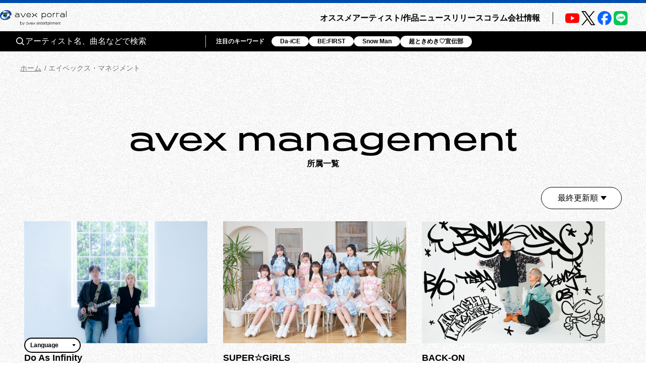

--- FILE ---
content_type: text/html; charset=utf-8
request_url: https://avexnet.jp/group/avex-management
body_size: 10169
content:
<!DOCTYPE html><html><head><meta charSet="utf-8"/><meta name="viewport" content="width=device-width"/><title>avex management所属一覧 | エイベックス・ポータル</title><meta name="description" content="avex managementの所属者一覧ページです。"/><meta property="og:title" content="avex management所属一覧 | エイベックス・ポータル"/><meta property="og:type" content="website"/><meta property="og:image" content="https://portal-media-org.avexnet.jp/wp-content/pickup/uploads/img_ogp.png"/><meta property="og:description" content="avex managementの所属者一覧ページです。"/><meta property="og:url" content="https://avexnet.jp/group/avex-management"/><meta property="og:site_name" content="エイベックス・ポータル"/><meta name="twitter:card" content="summary_large_image"/><meta name="twitter:site" content="https://avexnet.jp/group/avex-management"/><meta name="twitter:image" content="https://portal-media-org.avexnet.jp/wp-content/pickup/uploads/img_ogp.png"/><link rel="canonical" href="https://avexnet.jp/group/avex-management"/><meta name="next-head-count" content="14"/><link rel="stylesheet" href="/assets/css/common.css"/><link rel="stylesheet" href="/assets/css/global.css"/><link rel="stylesheet" href="/assets/css/splide-core.min.css"/><link rel="stylesheet" href="/assets/css/style.css"/><link rel="preconnect" href="https://use.typekit.net" crossorigin /><link rel="preload" href="/_next/static/css/78623f8db0367ab8.css" as="style"/><link rel="stylesheet" href="/_next/static/css/78623f8db0367ab8.css" data-n-g=""/><noscript data-n-css=""></noscript><script defer="" nomodule="" src="/_next/static/chunks/polyfills-78c92fac7aa8fdd8.js"></script><script src="/_next/static/chunks/webpack-31ca050b3c400998.js" defer=""></script><script src="/_next/static/chunks/framework-0995a3e8436ddc4f.js" defer=""></script><script src="/_next/static/chunks/main-eba8958e75e851ea.js" defer=""></script><script src="/_next/static/chunks/pages/_app-bc36f2d17be27bd9.js" defer=""></script><script src="/_next/static/chunks/843-983f32b1ce031d7a.js" defer=""></script><script src="/_next/static/chunks/8751-cfd1b68f599db0a6.js" defer=""></script><script src="/_next/static/chunks/5121-7931a98401cdfcf2.js" defer=""></script><script src="/_next/static/chunks/2546-b144ee5886c16041.js" defer=""></script><script src="/_next/static/chunks/4937-18e3c1014ceb7e1e.js" defer=""></script><script src="/_next/static/chunks/5863-4942f2e61aaa9f9c.js" defer=""></script><script src="/_next/static/chunks/pages/group/%5Baffiliation_cd%5D-721b5d05668dc37c.js" defer=""></script><script src="/_next/static/nzdTwbOFLovA2_HVvVmbp/_buildManifest.js" defer=""></script><script src="/_next/static/nzdTwbOFLovA2_HVvVmbp/_ssgManifest.js" defer=""></script><style data-href="https://use.typekit.net/nqi7hpj.css">@import url("https://p.typekit.net/p.css?s=1&k=nqi7hpj&ht=tk&f=1131.1135&a=137270821&app=typekit&e=css");@font-face{font-family:"presicav";src:url("https://use.typekit.net/af/6576c7/00000000000000007735981b/30/l?primer=7cdcb44be4a7db8877ffa5c0007b8dd865b3bbc383831fe2ea177f62257a9191&fvd=n4&v=3") format("woff2"),url("https://use.typekit.net/af/6576c7/00000000000000007735981b/30/d?primer=7cdcb44be4a7db8877ffa5c0007b8dd865b3bbc383831fe2ea177f62257a9191&fvd=n4&v=3") format("woff"),url("https://use.typekit.net/af/6576c7/00000000000000007735981b/30/a?primer=7cdcb44be4a7db8877ffa5c0007b8dd865b3bbc383831fe2ea177f62257a9191&fvd=n4&v=3") format("opentype");font-display:auto;font-style:normal;font-weight:400;font-stretch:normal}@font-face{font-family:"presicav";src:url("https://use.typekit.net/af/b41385/00000000000000007735982d/30/l?primer=7cdcb44be4a7db8877ffa5c0007b8dd865b3bbc383831fe2ea177f62257a9191&fvd=n7&v=3") format("woff2"),url("https://use.typekit.net/af/b41385/00000000000000007735982d/30/d?primer=7cdcb44be4a7db8877ffa5c0007b8dd865b3bbc383831fe2ea177f62257a9191&fvd=n7&v=3") format("woff"),url("https://use.typekit.net/af/b41385/00000000000000007735982d/30/a?primer=7cdcb44be4a7db8877ffa5c0007b8dd865b3bbc383831fe2ea177f62257a9191&fvd=n7&v=3") format("opentype");font-display:auto;font-style:normal;font-weight:700;font-stretch:normal}.tk-presicav{font-family:"presicav",sans-serif}</style></head><body><noscript><iframe src="https://www.googletagmanager.com/ns.html?id=GTM-N5T4VN" height="0" width="0" style="display:none;visibility:hidden"></iframe></noscript><div id="__next"><div class="wrap "><div class="skiptranslate goog-te-gadget" dir="ltr"><div id="google_translate_element" class="goog-te-combo-wrap" style="display:inline"><select class="goog-te-combo" aria-label="言語翻訳ウィジェット" style="background-color:#fff" name="google_translate"><option value="">Language</option><option value="en">英語</option><option value="ko">韓国語</option><option value="zh-CN">中国語（簡体）</option><option value="zh-TW">中国語（繁体）</option></select></div>  Powered by <span style="white-space:nowrap"><a class="goog-logo-link" href="https://translate.google.com/" target="_blank" rel="noopener noreferrer"><img src="https://www.gstatic.com/images/branding/googlelogo/1x/googlelogo_color_42x16dp.png" width="37px" height="14px" style="padding-right:3px" alt="Google 翻訳"/>翻訳</a></span></div><header class="header apheader"><h1 class="apheader__title"><a href="/"><img src="/assets/images/logos/logo.png" class="mainLogo" alt="avex portal" width="205" height="46"/></a></h1><div class="acdArea" style="right:15px"><a class="acdIcon__link "><i class="acdIcon__linkDrawer"></i></a></div><div class="headerNavWrap " style="max-height:calc(var(--vh, 1vh) * 100)"><nav class="headerSpSearch"><div class="headerSearchArea"><div class="headerSearchInput"><form class="headerSearchInput__form"><button type="submit" class="headerSearchInput__btn"><img src="/assets/img/common/icon_search.svg" alt="" class="headerSearchInput__btnImg"/></button><input type="text" placeholder="アーティスト名、曲名などで検索" class="headerSearchInput__input" name="searchwords" id="headerSearchKeyword" value=""/></form></div><div class="headerSearchKeyword"><div class="headerSearchKeyword__title">注目のキーワード</div><ul class="headerSearchKeywordList"></ul></div></div></nav><nav class="headerNav"><div class="headerMainNav"><ul class="mainNav"><li class="mainNav__list"><a class="mainNav__link" href="/pick-up">オススメ</a></li><li class="mainNav__list"><a class="mainNav__link" href="/contents">アーティスト/作品</a></li><li class="mainNav__list"><a class="mainNav__link" href="/news">ニュース</a></li><li class="mainNav__list"><a class="mainNav__link" href="/release">リリース</a></li><li class="mainNav__list"><a class="mainNav__link" href="/column">コラム</a></li><li class="mainNav__list"><a href="/corporate/" class="mainNav__link">会社情報</a></li></ul></div><div class="headerSubNav"><ul class="subNav subNav--header"><li class="subNav__list"><a class="subNav__link" href="/about">avex portalとは</a></li><li class="subNav__list"><a class="subNav__link" href="/service">サービス一覧</a></li><li class="subNav__list"><a class="subNav__link" href="/site-policy">サイトポリシー</a></li><li class="subNav__list"><a href="https://avex.com/jp/ja/public/privacy/" target="_blank" rel="noopener noreferrer" class="subNav__link subNav__link--blank">プライバシーポリシー</a></li><li class="subNav__list"><a rel="noopener" class="subNav__link" href="/userdata-external-transmission">利用者情報の外部送信</a></li><li class="subNav__list"><a href="https://avex.com/jp/ja/contact/" target="_blank" rel="noopener noreferrer" class="subNav__link subNav__link--blank">お問い合わせ</a></li></ul></div><div class="headerSns"><div class="snsListWrap sns--header"><ul class="snsList"><li class="snsList__list"><a href="https://www.youtube.com/user/avexnetwork" target="_blank" rel="noopener noreferrer" class="snsList__link"><img src="/assets/images/icons/icon_youtube.png" class="" alt="Youtube" width="28" height="28"/></a></li><li class="snsList__list"><a href="https://twitter.com/avex_portal" target="_blank" rel="noopener noreferrer" class="snsList__link"><img src="/assets/images/icons/icon_X.png" class="" alt="X" width="28" height="28"/></a></li><li class="snsList__list"><a href="https://www.facebook.com/avex.official/" target="_blank" rel="noopener noreferrer" class="snsList__link"><img src="/assets/images/icons/icon_facebook.png" class="" alt="Facebook" width="28" height="28"/></a></li><li class="snsList__list"><a href="https://page.line.me/avex?openQrModal=true" target="_blank" rel="noopener noreferrer" class="snsList__link"><img src="/assets/images/icons/icon_LINE.png" class="" alt="LINE" width="28" height="28"/></a></li></ul></div></div></nav></div><div class="headerNavBg "></div><nav class="headerSearchWrap"><div class="headerSearchArea"><div class="headerSearchInput"><form class="headerSearchInput__form"><button type="submit" class="headerSearchInput__btn"><img src="/assets/img/common/icon_search.svg" alt="" class="headerSearchInput__btnImg"/></button><input type="text" placeholder="アーティスト名、曲名などで検索" class="headerSearchInput__input" name="searchwords" id="headerSearchKeyword" value=""/></form></div><div class="headerSearchKeyword"><div class="headerSearchKeyword__title">注目のキーワード</div><ul class="headerSearchKeywordList"></ul></div></div></nav></header><style>@charset "UTF-8";
/**
 * modulesで使われる想定のcssはこちらに集約
 */
/**
 * Colors
 */
/*-----------------------------------------------------------------
 * mixin …各セクションやページで共通しているscssをまとめた要素            *
-----------------------------------------------------------------*/
/* ----------------------------------------------------------------
* 01. breakpoint / liquid
* 02. effect
* 03. button
----------------------------------------------------------------- */
/* ----------------------------------------------------------------
01. breakpoint / liquid
----------------------------------------------------------------- */
/* ----------------------------------------------------------------
02. effect
----------------------------------------------------------------- */
/* ----------------------------------------------------------------
03. button
----------------------------------------------------------------- */
/**
* primaryBtn
 */
/**
* secondaryBtn
* $type:normal(アイコンなし),right(右矢印),left(左矢印)
 */
/*-----------------------------------------------------------------
 * atoms : New                                  *
-----------------------------------------------------------------*/
.new {
  -ms-flex-align: center;
  -ms-flex-pack: center;
  -webkit-box-align: center;
  -webkit-box-pack: center;
  align-items: center;
  background-image: linear-gradient(103deg, #063e93 6%, #ac77f0 96%);
  color: #fff;
  display: -webkit-box;
  display: -ms-flexbox;
  display: flex;
  font-family: presicav, sans-serif;
  justify-content: center;
  line-height: 1;
}

@media screen and (min-width: 1024px) {
  .new {
    font-size: 12px;
    height: 16px;
    width: 44px;
  }
}

@media screen and (max-width: 1023px) {
  .new {
    font-size: 10px;
    height: 12px;
    width: 36px;
  }
}

@media screen and (max-width: 1023px) {
  .new.new--l {
    font-size: 12px;
    height: 16px;
    width: 44px;
  }
}

/*-----------------------------------------------------------------
 * molecules : KeywordSearch                                     *
-----------------------------------------------------------------*/
.keywordSearch {
  -ms-flex-align: center;
  -webkit-box-align: center;
  align-items: center;
  display: -webkit-box;
  display: -ms-flexbox;
  display: flex;
}

@media screen and (max-width: 1023px) {
  .errorSearchWrap .keywordSearch {
    max-width: 100%;
    width: 375px;
  }
}

.keywordSearch__title {
  font-weight: bold;
}

@media screen and (min-width: 1024px) {
  .keywordSearch__title {
    font-size: 18px;
    margin-right: 24px;
  }
}

@media screen and (max-width: 1023px) {
  .keywordSearch__title {
    font-size: 14px;
    width: 78px;
  }
}

@media screen and (min-width: 1024px) and (max-width: 1199px) {
  .keywordSearch__title {
    margin-right: 2.1vw;
  }
}

.keywordSearch__search {
  background-color: #eaeaea;
  border-bottom: 1px solid #000;
  position: relative;
}

@media screen and (min-width: 1024px) {
  .keywordSearch__search {
    width: 304px;
  }
}

@media screen and (max-width: 1023px) {
  .keywordSearch__search {
    width: calc(100% - 78px);
  }
}

@media screen and (min-width: 1024px) and (max-width: 1199px) {
  .keywordSearch__search {
    min-width: 180px;
    width: 27.63vw;
  }
}

.keywordSearch__input {
  background-color: #eaeaea;
  border: none;
  font-size: 14px;
  height: 43px;
  padding: 2px 35px 2px 12px;
  width: 100%;
}

.keywordSearch__btn {
  -ms-flex-align: center;
  -ms-flex-pack: center;
  -webkit-box-align: center;
  -webkit-box-pack: center;
  align-items: center;
  background-image: none;
  display: -webkit-box;
  display: -ms-flexbox;
  display: flex;
  justify-content: center;
  position: absolute;
}

@media screen and (min-width: 1024px) {
  .keywordSearch__btn {
    -webkit-transition: opacity 0.3s;
    background-color: #eaeaea;
    cursor: pointer;
    height: 43px;
    right: 6px;
    top: 0;
    transition: opacity 0.3s;
    width: 28px;
  }
}

@media screen and (max-width: 1023px) {
  .keywordSearch__btn {
    background-color: #000;
    border-radius: 50%;
    height: 28px;
    right: 8px;
    top: calc(50% - 14px);
    width: 28px;
  }
}

@media screen and (min-width: 1024px) {
  .keywordSearch__btn:hover {
    opacity: 0.5;
  }
}

/*-----------------------------------------------------------------
 * molecules : PageSubTitle                                      *
-----------------------------------------------------------------*/
.pageSubTitle {
  font-size: 28px;
  font-weight: bold;
  line-height: 1.39;
  padding-left: 20px;
  position: relative;
}

@media screen and (max-width: 1023px) {
  .pageSubTitle {
    font-size: 22px;
    line-height: 1.77;
    padding-left: 16px;
  }
}

.pageSubTitle::before {
  -webkit-transform: translate(-50%, -50%);
  background-color: #000;
  content: '';
  height: 32px;
  left: 0;
  position: absolute;
  top: 50%;
  transform: translate(-50%, -50%);
  width: 4px;
}

@media screen and (max-width: 1023px) {
  .pageSubTitle::before {
    height: 24px;
  }
}

/*-----------------------------------------------------------------
 * molecules : TagSearch                                         *
-----------------------------------------------------------------*/
@media screen and (min-width: 1024px) {
  .categorySearchBtn {
    -ms-flex-align: center;
    -ms-flex-pack: center;
    -ms-flex-wrap: wrap;
    -webkit-box-align: center;
    -webkit-box-pack: center;
    align-items: center;
    border-left: 1px solid #000;
    display: -webkit-box;
    display: -ms-flexbox;
    display: flex;
    flex-wrap: wrap;
    justify-content: center;
    row-gap: 13px;
    width: 50%;
  }
}

@media screen and (max-width: 1023px) {
  .categorySearchBtn {
    margin-top: 16px;
  }
}

@media screen and (max-width: 1023px) {
  .categorySearchBtn:not(:first-child) {
    margin-top: 20px;
  }
}

@media screen and (min-width: 1024px) {
  .keywordSearch {
    -ms-flex-pack: center;
    -webkit-box-pack: center;
    justify-content: center;
    width: 50%;
  }
}

.categorySearchBtn__title {
  -ms-flex-align: center;
  -webkit-box-align: center;
  align-items: center;
  cursor: pointer;
  display: -webkit-box;
  display: -ms-flexbox;
  display: flex;
  font-size: 18px;
}

@media screen and (max-width: 1023px) {
  .categorySearchBtn__title {
    -ms-flex-pack: center;
    -webkit-box-pack: center;
    border-bottom: 1px solid #000;
    font-size: 16px;
    justify-content: center;
    padding-bottom: 20px;
  }
}

.categorySearchWrap {
  border-radius: 20px;
  margin-top: 18px;
  position: relative;
  width: 100%;
}

@media screen and (min-width: 1024px) {
  .categorySearchWrap {
    background-color: #f2f2f2;
    padding: 26px 25px 24px;
  }
  .categorySearchWrap::before {
    border-color: transparent transparent #f2f2f2 transparent;
    border-style: solid;
    border-width: 0 16px 24px 16px;
    content: '';
    height: 0;
    position: absolute;
    right: calc(100% / 4);
    top: -23px;
    width: 0;
  }
}

.categorySearch__icon {
  border: 1px solid #000;
  border-radius: 50%;
  display: block;
  height: 20px;
  margin-left: 8px;
  position: relative;
  width: 20px;
}

.categorySearch__icon:before, .categorySearch__icon:after {
  -webkit-transition: all 0.3s;
  background-color: #000;
  content: '';
  display: block;
  position: absolute;
  transition: all 0.3s;
}

.categorySearch__icon:before {
  height: 10px;
  left: calc(50% - 1px);
  top: calc(50% - 5px);
  width: 2px;
}

.categorySearch__icon:after {
  height: 2px;
  left: calc(50% - 5px);
  top: calc(50% - 1px);
  width: 10px;
}

.categorySearchBtn__title.is-open .categorySearch__icon:before {
  -webkit-transform: rotate(90deg);
  transform: rotate(90deg);
}

.categorySearchBtn__title.is-open .categorySearch__icon:after {
  content: none;
}

@media screen and (min-width: 1024px) {
  .categorySearchListsWrap {
    -ms-flex-align: center;
    -webkit-box-align: center;
    align-items: center;
    border-bottom: 1px solid #cbcbcc;
    display: -webkit-box;
    display: -ms-flexbox;
    display: flex;
    margin-bottom: 18px;
    padding-bottom: 22px;
  }
}

@media screen and (max-width: 1023px) {
  .categorySearchListsWrap {
    margin-bottom: 24px;
  }
}

.categorySearchWrap__title {
  font-weight: bold;
}

@media screen and (min-width: 1024px) {
  .categorySearchWrap__title {
    font-size: 18px;
    margin-right: 10px;
  }
}

@media screen and (max-width: 1023px) {
  .categorySearchWrap__title {
    margin-bottom: 16px;
  }
}

.categorySearchArea {
  display: -webkit-box;
  display: -ms-flexbox;
  display: flex;
  gap: 0 8px;
}

.categorySearchArea__listLink {
  -webkit-transition: all 0.3s;
  border-radius: 17px;
  cursor: pointer;
  font-weight: bold;
  padding: 2px 15px;
  transition: all 0.3s;
}

@media screen and (min-width: 1024px) {
  .categorySearchArea__listLink {
    background-color: #fff;
    border: 1px solid #000;
    font-size: 18px;
  }
}

@media screen and (max-width: 1023px) {
  .categorySearchArea__listLink {
    background-color: #eaeaea;
  }
}

.categorySearchArea__listLink:hover {
  background-color: #000;
  color: #fff;
}

.categorySearchArea__listLink.is-active {
  background-color: #000;
  color: #fff;
}

.initialListsWrap__title {
  font-weight: bold;
}

@media screen and (min-width: 1024px) {
  .initialListsWrap__title {
    font-size: 18px;
    margin-bottom: 18px;
  }
}

@media screen and (max-width: 1023px) {
  .initialListsWrap__title {
    margin-bottom: 13px;
  }
}

@media screen and (min-width: 1024px) {
  .initialListsTabWrap {
    border-bottom: 1px solid #cbcbcc;
  }
}

.initialListsTab {
  border-bottom: 2px solid #000;
  display: -webkit-box;
  display: -ms-flexbox;
  display: flex;
}

@media screen and (min-width: 1024px) {
  .initialListsTab {
    padding-left: 46px;
    padding-right: 46px;
  }
}

@media screen and (min-width: 1024px) and (max-width: null) {
  .initialListsTab {
    padding-left: 48px;
    padding-right: 48px;
  }
}

@media screen and (max-width: 1023px) {
  .initialListsTab {
    padding-left: 16px;
    padding-right: 16px;
  }
}

@media screen and (min-width: 1024px) {
  .initialListsTab {
    -ms-flex-pack: center;
    -webkit-box-pack: center;
    justify-content: center;
  }
}

.initialListsTab__list {
  text-align: center;
  width: 50%;
}

@media screen and (min-width: 1024px) {
  .initialListsTab__list {
    background-color: #fff;
  }
}

@media screen and (max-width: 1023px) {
  .initialListsTab__list {
    background-color: #eaeaea;
  }
}

.initialListsTab__list:first-child,
.initialListsTab__list:first-child .initialListsTab__current {
  border-radius: 8px 0 0 0;
}

.initialListsTab__list:last-child,
.initialListsTab__list:last-child .initialListsTab__current {
  border-radius: 0 8px 0 0;
}

.initialListsTab__list:not(:first-child) {
  border-left: 1px solid #cbcbcc;
}

.initialListsTab__current {
  display: block;
  font-size: 16px;
  font-weight: bold;
  padding-bottom: 7px;
  padding-top: 7px;
  position: relative;
}

@media screen and (max-width: 1023px) {
  .initialListsTab__current {
    font-size: 14px;
    line-height: 1;
    padding: 9px 15px;
    white-space: nowrap;
  }
}

.initialListsTab__list .initialListsTab__current {
  background-color: #000;
  color: #fff;
}

.initialListsTab__current::before {
  -webkit-transform: translate(-50%, -50%);
  border-left: 8px solid transparent;
  border-right: 8px solid transparent;
  border-top: 10px solid #000;
  bottom: -16px;
  content: '';
  left: 50%;
  position: absolute;
  right: 50%;
  transform: translate(-50%, -50%);
}

@media screen and (max-width: 1023px) {
  .initialListsTab__current::before {
    border-left: 6px solid transparent;
    border-right: 6px solid transparent;
    border-top: 8px solid #000;
    bottom: -14px;
  }
}

.initialListsTab__link {
  -webkit-transition: all 0.3s;
  color: #000;
  cursor: pointer;
  display: block;
  font-size: 16px;
  font-weight: bold;
  padding-bottom: 7px;
  padding-top: 7px;
  transition: all 0.3s;
}

@media screen and (max-width: 1023px) {
  .initialListsTab__link {
    font-size: 14px;
    line-height: 1;
    padding: 9px 15px;
    white-space: nowrap;
  }
}

.initialListsTab__link:hover {
  color: #3c51b2;
  font-weight: bold;
}

.initialListsTab__link:active {
  color: #3c51b2;
  font-weight: bold;
}

@media screen and (min-width: 1024px) {
  .initialLists {
    padding: 23px 9px 20px;
  }
}

@media screen and (min-width: 1024px) and (max-width: 1199px) {
  .initialLists {
    gap: 8px 0;
  }
}

@media screen and (max-width: 1023px) {
  .initialLists {
    background-color: #f2f2f2;
    gap: 8px 0;
    padding: 12px 16px;
  }
}

.initialLists--kana {
  -ms-flex-pack: justify;
  -ms-flex-wrap: wrap;
  -webkit-box-pack: justify;
  display: -webkit-box;
  display: -ms-flexbox;
  display: flex;
  flex-wrap: wrap;
  justify-content: space-between;
}

@media screen and (min-width: 767px) and (max-width: 1023px) {
  .initialLists--kana {
    -ms-flex-pack: center;
    -webkit-box-pack: center;
    gap: 0 8px;
    justify-content: center;
  }
}

.initialLists--kana .initialLists__kana1,
.initialLists--kana .initialLists__kana2 {
  -ms-flex-wrap: wrap;
  display: -webkit-box;
  display: -ms-flexbox;
  display: flex;
  flex-wrap: wrap;
  gap: 8px 4px;
}

@media screen and (min-width: 1024px) {
  .initialLists--kana .initialLists__kana1,
  .initialLists--kana .initialLists__kana2 {
    width: calc((100% - 24px) / 2);
  }
}

@media screen and (min-width: 1024px) and (max-width: 1199px) {
  .initialLists--kana .initialLists__kana1,
  .initialLists--kana .initialLists__kana2 {
    width: 100%;
  }
}

@media screen and (max-width: 1023px) {
  .initialLists--kana .initialLists__kana1,
  .initialLists--kana .initialLists__kana2 {
    width: 100%;
  }
}

@media screen and (min-width: 767px) and (max-width: 1023px) {
  .initialLists--kana .initialLists__kana1,
  .initialLists--kana .initialLists__kana2 {
    width: calc((100% - 24px) / 2);
  }
}

.initialLists--kana .initialList {
  width: calc((100% - 16px) / 5);
}

.initialLists--kana .initialList.space-white {
  background-color: transparent;
}

@media screen and (min-width: 767px) and (max-width: 1023px) {
  .initialLists--alphanumeric {
    gap: 0 8px;
  }
}

.initialLists--alphanumeric .initialLists__alphanumeric1,
.initialLists--alphanumeric .initialLists__alphanumeric2 {
  -ms-flex-wrap: wrap;
  display: -webkit-box;
  display: -ms-flexbox;
  display: flex;
  flex-wrap: wrap;
  gap: 8px 4px;
  width: 100%;
}

.initialLists--alphanumeric .initialLists__alphanumeric1 {
  margin-bottom: 20px;
}

@media screen and (min-width: 1024px) {
  .initialLists--alphanumeric .initialList {
    width: calc((100% - 36px) / 10);
  }
}

@media screen and (min-width: 1024px) and (max-width: 1199px) {
  .initialLists--alphanumeric .initialList {
    width: calc(((100% - 24px) / 7));
  }
}

@media screen and (max-width: 1023px) {
  .initialLists--alphanumeric .initialList {
    width: calc((100% - 16px) / 5);
  }
}

@media screen and (min-width: 767px) and (max-width: 1023px) {
  .initialLists--alphanumeric .initialList {
    width: calc((100% - 36px) / 10);
  }
}

.initialList {
  -ms-flex-align: center;
  -ms-flex-pack: center;
  -webkit-box-align: center;
  -webkit-box-pack: center;
  -webkit-transition: all 0.3s;
  align-items: center;
  background-color: #fff;
  border-radius: 4px;
  cursor: pointer;
  display: -webkit-box;
  display: -ms-flexbox;
  display: flex;
  font-size: 18px;
  font-weight: bold;
  height: 44px;
  justify-content: center;
  transition: all 0.3s;
}

@media screen and (max-width: 1023px) {
  .initialList {
    font-size: 16px;
    height: 38px;
  }
}

.initialList:hover {
  background-color: #000;
  color: #fff;
}

.initialList.is-active {
  background-color: #000;
  color: #fff;
}

.initialListsWrap__clearBtnWrap {
  -ms-flex-pack: center;
  -webkit-box-pack: center;
  display: -webkit-box;
  display: -ms-flexbox;
  display: flex;
  justify-content: center;
  margin: 20px auto 0;
}

.initialListsWrap__clearBtn {
  -ms-flex-align: center;
  -ms-flex-pack: center;
  -webkit-box-align: center;
  -webkit-box-pack: center;
  -webkit-transition: all 0.3s;
  align-items: center;
  border: solid 1px #000;
  border-radius: 22px;
  color: #000;
  display: -webkit-box;
  display: -ms-flexbox;
  display: flex;
  font-size: 16px;
  font-weight: bold;
  height: 44px;
  justify-content: center;
  padding: 0 40px;
  padding-left: 40px;
  padding-right: 40px;
  position: relative;
  text-align: center;
  transition: all 0.3s;
  vertical-align: bottom;
}

@media screen and (min-width: 1024px) {
  .initialListsWrap__clearBtn:hover {
    background-color: #000;
    color: #fff;
    cursor: pointer;
  }
}

@media screen and (max-width: 1023px) {
  .initialListsWrap__clearBtn:active {
    background-color: #000;
    color: #fff;
  }
}

@media screen and (max-width: 1023px) {
  .initialListsWrap__clearBtn {
    padding: 0 32px;
  }
}

/*-----------------------------------------------------------------
 * organisms : ColumnList                                        *
-----------------------------------------------------------------*/
.columnLists {
  -ms-flex-align: start;
  -ms-flex-wrap: wrap;
  -webkit-box-align: start;
  align-items: flex-start;
  display: -webkit-box;
  display: -ms-flexbox;
  display: flex;
  flex-wrap: wrap;
  gap: 0 32px;
}

.columnList {
  border-bottom: 1px solid #000;
}

@media screen and (min-width: 1024px) {
  .columnList {
    padding: 20px 0 16px;
    width: calc((100% - 64px) / 3);
  }
}

@media screen and (max-width: 1023px) {
  .columnList {
    padding: 10px 0;
    width: calc((100% - 32px) / 2);
  }
}

@media screen and (min-width: 1024px) and (max-width: 1199px) {
  .columnList {
    width: calc((100% - 32px) / 2);
  }
}

.columnList.columnList--first {
  width: 100%;
}

@media screen and (min-width: 1024px) {
  .columnList.columnList--first {
    -ms-flex-align: center;
    -ms-flex-pack: justify;
    -webkit-box-align: center;
    -webkit-box-pack: justify;
    align-items: center;
    display: -webkit-box;
    display: -ms-flexbox;
    display: flex;
    justify-content: space-between;
    padding: 0 0 32px;
  }
}

@media screen and (min-width: 1024px) and (max-width: 1199px) {
  .columnList.columnList--first {
    display: block;
  }
}

@media screen and (max-width: 1023px) {
  .columnList.columnList--first {
    padding-top: 12px;
  }
}

@media screen and (min-width: 767px) and (max-width: 1023px) {
  .columnList.columnList--first {
    -ms-flex-align: center;
    -ms-flex-pack: justify;
    -webkit-box-align: center;
    -webkit-box-pack: justify;
    align-items: center;
    display: -webkit-box;
    display: -ms-flexbox;
    display: flex;
    justify-content: space-between;
    padding: 0 0 10px;
  }
}

.columnList a {
  color: inherit;
}

@media screen and (min-width: 1024px) {
  .columnList a:hover {
    color: #3c51b2;
    font-weight: bold;
  }
}

@media screen and (max-width: 1023px) {
  .columnList a:active {
    color: #3c51b2;
    font-weight: bold;
  }
}

.columnList__date {
  -ms-flex-align: center;
  -webkit-box-align: center;
  align-items: center;
  display: -webkit-box;
  display: -ms-flexbox;
  display: flex;
  gap: 10px;
}

@media screen and (min-width: 1024px) {
  .columnList__date {
    margin-bottom: 12px;
  }
}

@media screen and (max-width: 1023px) {
  .columnList__date {
    margin-bottom: 10px;
  }
}

@media screen and (min-width: 1024px) {
  .columnList.columnList--first .columnList__date {
    margin-bottom: 10px;
  }
}

@media screen and (max-width: 1023px) {
  .columnList.columnList--first .columnList__date {
    margin-bottom: 8px;
  }
}

@media screen and (min-width: 1024px) {
  .columnList__date.columnList__date--column {
    display: none;
  }
}

@media screen and (min-width: 767px) and (max-width: 1023px) {
  .columnList__date.columnList__date--column {
    display: none;
  }
}

@media screen and (max-width: 1023px) {
  .columnList__date.columnList__date--flex {
    display: none;
  }
}

@media screen and (min-width: 767px) and (max-width: 1023px) {
  .columnList__date.columnList__date--flex {
    display: block;
  }
}

.columnList__date__time {
  color: #707070;
  font-family: presicav, sans-serif;
}

@media screen and (min-width: 1024px) {
  .columnList__date__time {
    font-size: 12px;
  }
}

@media screen and (max-width: 1023px) {
  .columnList__date__time {
    font-size: 10px;
  }
}

.columnList__imgLink {
  display: block;
}

@media screen and (min-width: 1024px) {
  .columnList__imgLink {
    margin-bottom: 8px;
  }
}

@media screen and (max-width: 1023px) {
  .columnList__imgLink {
    margin-bottom: 10px;
  }
}

@media screen and (max-width: 1023px) {
  .columnList__imgLink:active .columnList__img {
    -webkit-transform: scale(1.05);
    transform: scale(1.05);
  }
}

@media screen and (min-width: 1024px) {
  .columnList__imgLink:hover {
    cursor: pointer;
  }
  .columnList__imgLink:hover .columnList__img {
    -webkit-transform: scale(1.05);
    transform: scale(1.05);
  }
}

@media screen and (min-width: 1024px) {
  .columnList.columnList--first .columnList__imgLink {
    margin-bottom: 0;
    width: 488px;
  }
}

@media screen and (min-width: 1024px) and (max-width: 1199px) {
  .columnList.columnList--first .columnList__imgLink {
    margin: 0 auto 16px;
  }
}

@media screen and (max-width: 1023px) {
  .columnList.columnList--first .columnList__imgLink {
    margin-left: auto;
    margin-right: auto;
    width: 276px;
  }
}

@media screen and (min-width: 767px) and (max-width: 1023px) {
  .columnList.columnList--first .columnList__imgLink {
    margin-left: 0;
    margin-right: 12px;
    max-width: 488px;
    width: 47.7vw;
  }
}

.columnList__imgWrap {
  overflow: hidden;
}

.columnList__img {
  -o-object-fit: contain;
  -webkit-transition: -webkit-transform 0.3s;
  height: auto;
  object-fit: contain;
  transition: -webkit-transform 0.3s;
  transition: transform 0.3s;
  transition: transform 0.3s, -webkit-transform 0.3s;
  width: 100%;
}

@media screen and (min-width: 1024px) {
  .columnList__img {
    max-height: calc((100vw - 512px) / 3 * 0.6649);
  }
}

@media screen and (min-width: 1024px) and (max-width: 1199px) {
  .columnList__img {
    max-height: calc((100vw - 512px) / 2 * 0.6649);
  }
}

@media screen and (max-width: 1023px) {
  .columnList__img {
    max-height: calc((100vw - 64px) / 2 * 0.6649);
  }
}

.columnList.columnList--first .columnList__img {
  max-height: 325px;
}

@media screen and (min-width: 1024px) {
  .columnList__data {
    width: calc(100% - 488px - 40px);
  }
}

@media screen and (min-width: 1024px) and (max-width: 1199px) {
  .columnList__data {
    width: 100%;
  }
}

@media screen and (min-width: 767px) and (max-width: 1023px) {
  .columnList__data {
    -ms-flex: 1 1 100px;
    -webkit-box-flex: 1;
    flex: 1 1 100px;
  }
}

.columnList__title {
  -webkit-box-orient: vertical;
  -webkit-line-clamp: 3;
  display: -webkit-box;
  font-weight: bold;
  overflow: hidden;
  word-break: break-all;
}

@media screen and (min-width: 1024px) {
  .columnList__title {
    font-size: 18px;
  }
  .columnList.columnList--first .columnList__title {
    font-size: 22px;
  }
}

@media screen and (max-width: 1023px) {
  .columnList__title {
    font-size: 12px;
  }
}

.columnList__artist {
  -webkit-box-orient: vertical;
  -webkit-line-clamp: 2;
  display: -webkit-box;
  overflow: hidden;
  word-break: break-all;
}

@media screen and (min-width: 1024px) {
  .columnList__artist {
    font-size: 16px;
    margin-top: 5px;
  }
  .columnList.columnList--first .columnList__artist {
    margin-top: 10px;
  }
}

@media screen and (max-width: 1023px) {
  .columnList__artist {
    font-size: 12px;
    margin-top: 4px;
  }
}

.columnList__tags {
  -ms-flex-wrap: wrap;
  display: -webkit-box;
  display: -ms-flexbox;
  display: flex;
  flex-wrap: wrap;
}

@media screen and (min-width: 1024px) {
  .columnList__tags {
    gap: 10px 12px;
    margin-top: 10px;
  }
  .columnList.columnList--first .columnList__tags {
    margin-top: 12px;
  }
}

@media screen and (max-width: 1023px) {
  .columnList__tags {
    gap: 6px 12px;
    margin-top: 6px;
  }
}

.columnList__tag {
  color: #707070;
  line-height: 1.5;
  word-break: break-all;
}

@media screen and (min-width: 1024px) {
  .columnList__tag {
    font-size: 12px;
  }
}

@media screen and (max-width: 1023px) {
  .columnList__tag {
    font-size: 10px;
  }
}

/*-----------------------------------------------------------------
 * organisms : ColumnPostSearch                                  *
-----------------------------------------------------------------*/
@media screen and (min-width: 1024px) {
  .postSearchWrap {
    -ms-flex-pack: center;
    -ms-flex-wrap: wrap;
    -webkit-box-pack: center;
    border-bottom: 1px solid #000;
    border-top: 1px solid #000;
    display: -webkit-box;
    display: -ms-flexbox;
    display: flex;
    flex-wrap: wrap;
    justify-content: center;
    margin: 0 auto 48px;
    max-width: 1270px;
    padding: 20px 0;
    width: calc(100vw - 96px);
  }
}

@media screen and (max-width: 1023px) {
  .postSearchWrap {
    margin: 0 auto 16px;
    max-width: 880px;
    width: calc(100vw - 32px);
  }
}

.tagSearchWrap {
  display: -webkit-box;
  display: -ms-flexbox;
  display: flex;
}

@media screen and (min-width: 1024px) {
  .tagSearchWrap {
    -ms-flex-align: center;
    -webkit-box-align: center;
    align-items: center;
    border-left: 1px solid #000;
    margin-left: 48px;
    padding-left: 48px;
    width: calc(100% - 418px - 48px);
  }
}

@media screen and (max-width: 1023px) {
  .tagSearchWrap {
    margin-top: 24px;
  }
}

@media screen and (min-width: 1024px) and (max-width: 1199px) {
  .tagSearchWrap {
    -ms-flex: 1 1 200px;
    -webkit-box-flex: 1;
    flex: 1 1 200px;
    margin-left: 3.75vw;
    padding-left: 3.75vw;
  }
}

.tagSearchTtl {
  font-weight: bold;
}

@media screen and (min-width: 1024px) {
  .tagSearchTtl {
    -ms-flex-negative: 0;
    flex-shrink: 0;
    font-size: 18px;
    margin-right: 26px;
  }
}

@media screen and (max-width: 1023px) {
  .tagSearchTtl {
    -ms-flex-negative: 0;
    flex-shrink: 0;
    font-size: 14px;
    width: 78px;
  }
}

@media screen and (min-width: 1024px) {
  .allTagSearch {
    padding-top: 16px;
    position: relative;
    width: 100%;
  }
  .allTagSearch:before {
    border-color: transparent transparent #f2f2f2 transparent;
    border-style: solid;
    border-width: 0 16px 24px 16px;
    content: '';
    display: block;
    height: 0;
    position: absolute;
    right: 20px;
    top: -2px;
    width: 0;
  }
}

@media screen and (max-width: 1023px) {
  .allTagSearch {
    margin-left: 78px;
    margin-top: 5px;
  }
}

.tagSearch {
  -ms-flex-wrap: wrap;
  display: -webkit-box;
  display: -ms-flexbox;
  display: flex;
  flex-wrap: wrap;
}

@media screen and (min-width: 1024px) {
  .tagSearch {
    -ms-flex: 1 1 200px;
    -webkit-box-flex: 1;
    flex: 1 1 200px;
    gap: 6px 20px;
  }
}

@media screen and (max-width: 1023px) {
  .tagSearch {
    gap: 5px 16px;
  }
}

@media screen and (min-width: 1024px) {
  .tagSearch.tagSearch--all {
    background-color: #f2f2f2;
    border-radius: 20px;
    padding: 22px 24px;
  }
}

.tagSearch:not(.tagSearch--all) {
  overflow: hidden;
}

.tagSearch__tag {
  -ms-flex-negative: 0;
  flex-shrink: 0;
}

.tagSearch__link {
  color: #707070;
  line-height: 1.5;
}

@media screen and (min-width: 1024px) {
  .tagSearch__link:hover {
    color: #3c51b2;
    font-weight: bold;
  }
}

@media screen and (max-width: 1023px) {
  .tagSearch__link:active {
    color: #3c51b2;
    font-weight: bold;
  }
}

@media screen and (min-width: 1024px) {
  .tagSearchMore {
    -ms-flex-align: center;
    -ms-flex-pack: end;
    -webkit-box-align: center;
    -webkit-box-pack: end;
    align-items: center;
    cursor: pointer;
    display: -webkit-box;
    display: -ms-flexbox;
    display: flex;
    justify-content: flex-end;
    margin-left: 15px;
    width: 100px;
  }
}

@media screen and (max-width: 1023px) {
  .tagSearchMore {
    margin-left: 12px;
  }
}

@media screen and (min-width: 1024px) and (max-width: 1199px) {
  .tagSearchMore {
    -ms-flex-negative: 0;
    flex-shrink: 0;
    margin-left: 1.3vw;
  }
}

@media screen and (max-width: 1023px) {
  .tagSearchMore.is-open {
    opacity: 0;
    pointer-events: none;
  }
}

.tagSearchMore__text {
  font-weight: bold;
}

@media screen and (max-width: 1023px) {
  .tagSearchMore__text {
    display: none;
  }
}

.tagSearchMore__icon {
  border: 1px solid #000;
  border-radius: 50%;
  display: block;
  height: 20px;
  margin-left: 8px;
  position: relative;
  width: 20px;
}

.tagSearchMore__icon:before, .tagSearchMore__icon:after {
  background-color: #000;
  content: '';
  display: block;
  position: absolute;
}

.tagSearchMore__icon:before {
  height: 10px;
  left: calc(50% - 1px);
  top: calc(50% - 5px);
  width: 2px;
}

.tagSearchMore__icon:after {
  height: 2px;
  left: calc(50% - 5px);
  top: calc(50% - 1px);
  width: 10px;
}

.tagSearchMore.is-open .tagSearchMore__icon:before {
  -webkit-transform: rotate(90deg);
  transform: rotate(90deg);
}

.allTagSearch__close {
  -ms-flex-align: center;
  -ms-flex-pack: end;
  -webkit-box-align: center;
  -webkit-box-pack: end;
  align-items: center;
  display: -webkit-box;
  display: -ms-flexbox;
  display: flex;
  justify-content: flex-end;
  margin-top: 10px;
}

.allTagSearch__close__text {
  font-weight: bold;
}

.allTagSearch__close__icon {
  border: 1px solid #000;
  border-radius: 50%;
  display: block;
  height: 20px;
  margin-left: 8px;
  position: relative;
  width: 20px;
}

.allTagSearch__close__icon:before {
  background-color: #000;
  content: '';
  display: block;
  height: 2px;
  left: calc(50% - 5px);
  position: absolute;
  top: calc(50% - 1px);
  width: 10px;
}

/*-----------------------------------------------------------------
 * organisms : ColumnRanking                                      *
-----------------------------------------------------------------*/
.columnRankBox {
  background-color: #eaeaea;
}

@media screen and (min-width: 1024px) {
  .columnRankBox {
    border: 1px solid #000;
    border-radius: 20px;
    padding: 32px 32px 4px;
  }
}

@media screen and (max-width: 1023px) {
  .columnRankBox {
    border-bottom: 4px solid #000;
    border-top: 4px solid #000;
    padding: 12px 16px 4px;
  }
}

@media screen and (min-width: 1024px) {
  .columnRankTtl {
    margin-bottom: 19px;
  }
}

@media screen and (max-width: 1023px) {
  .columnRankTtl {
    margin-bottom: 16px;
  }
}

.columnRankTtl__en {
  font-family: presicav, sans-serif;
  font-size: 24px;
}

.columnRankTtl__ja {
  font-size: 12px;
}

.columnRank {
  border-top: 1px solid #000;
  counter-increment: rank;
}

@media screen and (min-width: 1024px) {
  .columnRank {
    padding-bottom: 30px;
    padding-top: 6px;
  }
}

@media screen and (max-width: 1023px) {
  .columnRank {
    padding-bottom: 14px;
    padding-top: 11px;
  }
  .columnRank:nth-child(1n+2) {
    -ms-flex-pack: justify;
    -ms-flex-wrap: wrap;
    -webkit-box-pack: justify;
    display: -webkit-box;
    display: -ms-flexbox;
    display: flex;
    flex-wrap: wrap;
    justify-content: space-between;
  }
}

@media screen and (min-width: 767px) and (max-width: 1023px) {
  .columnRank:first-child {
    -ms-flex-pack: justify;
    -ms-flex-wrap: wrap;
    -webkit-box-pack: justify;
    display: -webkit-box;
    display: -ms-flexbox;
    display: flex;
    flex-wrap: wrap;
    justify-content: space-between;
  }
}

.columnRank:before {
  content: "No." counter(rank);
  display: block;
  font-family: presicav, sans-serif;
  margin-bottom: 8px;
}

@media screen and (min-width: 1024px) {
  .columnRank:before {
    font-size: 16px;
  }
}

@media screen and (max-width: 1023px) {
  .columnRank:before {
    font-size: 18px;
    width: 100%;
  }
}

@media screen and (min-width: 1024px) {
  .columnRank a:hover {
    color: #3c51b2;
    font-weight: bold;
  }
}

@media screen and (max-width: 1023px) {
  .columnRank a:active {
    color: #3c51b2;
    font-weight: bold;
  }
}

.columnRank__imgLink {
  display: block;
}

@media screen and (min-width: 1024px) {
  .columnRank__imgLink {
    margin-bottom: 12px;
  }
}

@media screen and (max-width: 1023px) {
  .columnRank__imgLink {
    margin-right: 16px;
    max-width: 240px;
    width: 45.48%;
  }
  .columnRank:nth-child(1) .columnRank__imgLink {
    margin: 0 auto 8px;
    width: 276px;
  }
}

@media screen and (min-width: 767px) and (max-width: 1023px) {
  .columnRank:nth-child(1) .columnRank__imgLink {
    margin: 0 16px 0 0;
    width: 45.48%;
  }
}

@media screen and (max-width: 1023px) {
  .columnRank__imgLink:active .columnRank__img {
    -webkit-transform: scale(1.05);
    transform: scale(1.05);
  }
}

@media screen and (min-width: 1024px) {
  .columnRank__imgLink:hover {
    cursor: pointer;
  }
  .columnRank__imgLink:hover .columnRank__img {
    -webkit-transform: scale(1.05);
    transform: scale(1.05);
  }
}

.columnRank__imgWrap {
  overflow: hidden;
}

.columnRank__img {
  -o-object-fit: contain;
  -webkit-transition: -webkit-transform 0.3s;
  height: auto;
  object-fit: contain;
  transition: -webkit-transform 0.3s;
  transition: transform 0.3s;
  transition: transform 0.3s, -webkit-transform 0.3s;
  width: 100%;
}

@media screen and (max-width: 1023px) {
  .columnRank__img {
    max-height: 184px;
  }
}

@media screen and (max-width: 1023px) {
  .columnRank__data {
    -ms-flex: 1 1 100px;
    -webkit-box-flex: 1;
    flex: 1 1 100px;
  }
}

.columnRank__title {
  -webkit-box-orient: vertical;
  -webkit-line-clamp: 3;
  display: -webkit-box;
  font-weight: bold;
  overflow: hidden;
  word-break: break-all;
}

@media screen and (min-width: 1024px) {
  .columnRank__title {
    font-size: 18px;
  }
}

@media screen and (max-width: 1023px) {
  .columnRank__title {
    font-size: 12px;
  }
}

.columnRank__artist {
  -webkit-box-orient: vertical;
  -webkit-line-clamp: 2;
  display: -webkit-box;
  overflow: hidden;
  word-break: break-all;
}

@media screen and (min-width: 1024px) {
  .columnRank__artist {
    font-size: 18px;
    margin-top: 4px;
  }
}

@media screen and (max-width: 1023px) {
  .columnRank__artist {
    font-size: 12px;
    margin-top: 4px;
  }
}

/*-----------------------------------------------------------------
 * pages : アーティスト/作品一覧のpage要素用css                       *
-----------------------------------------------------------------*/
.postSearchWrap {
  margin-bottom: 24px;
}

@media screen and (max-width: 1023px) {
  .postSearchWrap {
    margin-bottom: 18px;
  }
}

@media screen and (min-width: 1024px) {
  .artistListWrap {
    -ms-flex-wrap: wrap;
    display: -webkit-box;
    display: -ms-flexbox;
    display: flex;
    flex-wrap: wrap;
    margin: 0 auto 120px;
    max-width: 1270px;
    width: calc(100vw - 96px);
  }
}

@media screen and (max-width: 1023px) {
  .artistListWrap {
    margin: 0 auto 112px;
    max-width: 880px;
    width: calc(100vw - 32px);
  }
}

.artistListSort {
  position: relative;
  width: -webkit-fit-content;
  width: -moz-fit-content;
  width: fit-content;
}

@media screen and (min-width: 1024px) {
  .artistListSort {
    margin-left: auto;
  }
}

@media screen and (max-width: 1023px) {
  .artistListSort {
    margin: 0 auto 8px;
  }
}

.artistListSort::before {
  -webkit-transform: translateY(-50%);
  border-color: #000 transparent transparent transparent;
  border-style: solid;
  border-width: 8px 6px 0 6px;
  content: '';
  height: 8px;
  position: absolute;
  right: 30px;
  top: 50%;
  transform: translateY(-50%);
  width: 12px;
}

.artistListSort__selects {
  /* ベンダープレフィックス(Google Chrome、Safari用) */
  -moz-appearance: none;
  -webkit-appearance: none;
  -webkit-box-sizing: border-box;
  /* ベンダープレフィックス(Firefox用) */
  appearance: none;
  /* 標準のスタイルを無効にする */
  background-color: #fff;
  border: 1px solid #000;
  border-radius: 22px;
  box-sizing: border-box;
  color: #000;
  font-size: 16px;
  height: 44px;
  padding-left: 32px;
  width: 160px;
}

.artistLists {
  -ms-flex-align: start;
  -ms-flex-wrap: wrap;
  -webkit-box-align: start;
  align-items: flex-start;
  display: -webkit-box;
  display: -ms-flexbox;
  display: flex;
  flex-wrap: wrap;
  gap: 0 48px;
}

@media screen and (max-width: 1023px) {
  .artistLists {
    gap: 0 32px;
  }
}

.artistList {
  border-bottom: 1px solid #000;
}

@media screen and (min-width: 1024px) {
  .artistList {
    padding: 24px 0 16px;
    width: calc((100% - 96px) / 3);
  }
}

@media screen and (max-width: 1023px) {
  .artistList {
    padding: 12px 0 9px;
    width: calc((100% - 32px) / 2);
  }
}

@media screen and (min-width: 1024px) {
  .artistList__link:hover .artistList__img {
    -webkit-transform: scale(1.05);
    transform: scale(1.05);
  }
  .artistList__link:hover .artistList__name {
    color: #3c51b2;
  }
}

@media screen and (max-width: 1023px) {
  .artistList__link:active .artistList__img {
    -webkit-transform: scale(1.05);
    transform: scale(1.05);
  }
  .artistList__link:active .artistList__artist {
    color: #3c51b2;
  }
}

.artistList__name {
  font-weight: bold;
  line-height: 1.5;
  margin-top: 9px;
  overflow-wrap: break-word;
}

@media screen and (min-width: 1024px) {
  .artistList__name {
    font-size: 18px;
    margin-top: 16px;
  }
}

.artistList__imgWrap {
  overflow: hidden;
}

.artistList__img {
  -o-object-fit: contain;
  -webkit-transition: -webkit-transform 0.3s;
  height: auto;
  object-fit: contain;
  transition: -webkit-transform 0.3s;
  transition: transform 0.3s;
  transition: transform 0.3s, -webkit-transform 0.3s;
  width: 100%;
}

@media screen and (min-width: 1024px) {
  .artistList__img {
    max-height: 391.33333px;
  }
}

@media screen and (min-width: 1024px) and (max-width: 1366px) {
  .artistList__img {
    max-height: calc((100vw - 96px - 96px) / 3);
  }
}

@media screen and (max-width: 1023px) {
  .artistList__img {
    max-height: calc((100vw - 96px) / 2);
  }
}

.artistListsWrap__gojuon {
  border-bottom: 4px solid #000;
  margin-bottom: 20px;
  margin-top: 20px;
  padding-bottom: 48px;
}

@media screen and (max-width: 1023px) {
  .artistListsWrap__gojuon {
    margin-bottom: 24px;
    margin-top: 14px;
    padding-bottom: 38px;
  }
}

.allContsBtnWrap {
  -ms-flex-pack: center;
  -webkit-box-pack: center;
  display: -webkit-box;
  display: -ms-flexbox;
  display: flex;
  justify-content: center;
  margin: 40px auto 0;
}

@media screen and (max-width: 1023px) {
  .allContsBtnWrap {
    margin: 24px auto 0;
  }
}

.allContsBtn {
  -ms-flex-align: center;
  -ms-flex-pack: center;
  -webkit-box-align: center;
  -webkit-box-pack: center;
  -webkit-transition: all 0.3s;
  align-items: center;
  border: solid 1px #000;
  border-radius: 22px;
  color: #000;
  display: -webkit-box;
  display: -ms-flexbox;
  display: flex;
  font-size: 16px;
  font-weight: bold;
  height: 44px;
  justify-content: center;
  padding-left: 40px;
  padding-right: 40px;
  position: relative;
  text-align: center;
  transition: all 0.3s;
  vertical-align: bottom;
}

@media screen and (min-width: 1024px) {
  .allContsBtn:hover {
    background-color: #000;
    color: #fff;
    cursor: pointer;
  }
}

@media screen and (max-width: 1023px) {
  .allContsBtn:active {
    background-color: #000;
    color: #fff;
  }
}
</style><div class="breadcrumbListWrap"><ul class="breadcrumbList" itemscope="" itemType="https://schema.org/BreadcrumbList"><li class="breadcrumbList__item" itemProp="itemListElement" itemscope="" itemType="https://schema.org/ListItem"><a itemProp="item" class="breadcrumbList__link" href="/"><span itemProp="name">ホーム</span></a><meta itemProp="position" content="0"/></li><li class="breadcrumbList__item" itemProp="itemListElement" itemscope="" itemType="https://schema.org/ListItem"><span itemProp="name">エイベックス・マネジメント</span><meta itemProp="position" content="1"/></li></ul></div><div class="contents contents--page"><section class="pageConts pageConts--service"><div class="pageTitle"><h1 class="pageTitle__en">avex management</h1><div class="pageTitle__ja">所属一覧</div></div><div class="artistListWrap" style="display:block"><div class="artistListSort"><form><select class="artistListSort__selects"><option class="artistListSort__select" value="name">五十音順</option><option class="artistListSort__select" value="updated_at" selected="">最終更新順</option></select></form></div><ul class="artistLists"><li class="artistList grid-item" data-grid-item-id="DOASI-XXXX-XXXX"><a class="artistList__link" href="/contents/DOASI-XXXX-XXXX"><div class="artistList__imgWrap"><img src="https://img.imageimg.net/artist/dai/img/profile.jpg" alt="" class="artistList__img"/></div><div class="artistList__name">Do As Infinity</div></a></li><li class="artistList grid-item" data-grid-item-id="SGIRL-XXXX-XXXX"><a class="artistList__link" href="/contents/SGIRL-XXXX-XXXX"><div class="artistList__imgWrap"><img src="https://img.imageimg.net/artist/supergirls/img/portal_profile.jpg" alt="" class="artistList__img"/></div><div class="artistList__name">SUPER☆GiRLS</div></a></li><li class="artistList grid-item" data-grid-item-id="BACKO-XXXX-XXXX"><a class="artistList__link" href="/contents/BACKO-XXXX-XXXX"><div class="artistList__imgWrap"><img src="https://img.imageimg.net/artist/back-on/img/portal_profile.jpg" alt="" class="artistList__img"/></div><div class="artistList__name">BACK-ON</div></a></li><li class="artistList grid-item" data-grid-item-id="TWSTA-XXXX-XXXX"><a class="artistList__link" href="/contents/TWSTA-XXXX-XXXX"><div class="artistList__imgWrap"><img src="https://img.imageimg.net/artist/tws/img/profile.jpg" alt="" class="artistList__img"/></div><div class="artistList__name">わーすた</div></a></li><li class="artistList grid-item" data-grid-item-id="KOHDA-XXXX-XXXX"><a class="artistList__link" href="/contents/KOHDA-XXXX-XXXX"><div class="artistList__imgWrap"><img src="https://img.imageimg.net/artist/koda/img/portal_profile.jpg" alt="" class="artistList__img"/></div><div class="artistList__name">倖田來未</div></a></li><li class="artistList grid-item" data-grid-item-id="EVERY-XXXX-XXXX"><a class="artistList__link" href="/contents/EVERY-XXXX-XXXX"><div class="artistList__imgWrap"><img src="https://img.imageimg.net/artist/elt/img/profile.jpg" alt="" class="artistList__img"/></div><div class="artistList__name">Every Little Thing</div></a></li><li class="artistList grid-item" data-grid-item-id="BIRAY-OFCL-0001"><a class="artistList__link" href="/contents/BIRAY-OFCL-0001"><div class="artistList__imgWrap"><img src="https://img.imageimg.net/artist/bi-ray/img/profile.jpg" alt="" class="artistList__img"/></div><div class="artistList__name">美麗-Bi-ray-</div></a></li><li class="artistList grid-item" data-grid-item-id="HITOM-XXXX-XXXX"><a class="artistList__link" href="/contents/HITOM-XXXX-XXXX"><div class="artistList__imgWrap"><img src="https://img.imageimg.net/artist/hitomi/img/profile.jpg" alt="" class="artistList__img"/></div><div class="artistList__name">hitomi</div></a></li><li class="artistList grid-item" data-grid-item-id="PGXXX-OFCL-0001"><a class="artistList__link" href="/contents/PGXXX-OFCL-0001"><div class="artistList__imgWrap"><img src="https://img.imageimg.net/artist/pg/img/profile.jpg" alt="" class="artistList__img"/></div><div class="artistList__name">PG</div></a></li><li class="artistList grid-item" data-grid-item-id="DJKOO-XXXX-XXXX"><a class="artistList__link" href="/contents/DJKOO-XXXX-XXXX"><div class="artistList__imgWrap"><img src="https://img.imageimg.net/artist/djkoo/img/profile.jpg" alt="" class="artistList__img"/></div><div class="artistList__name">DJ KOO</div></a></li></ul><div class="allContsBtnWrap"><a class="allContsBtn" href="/group/avex-management?page=2&amp;sort=updated_at">もっと見る</a></div></div></section></div><footer class="apfooter section"><div class="l-inner"><div class="apfooterUpper"><div class="apfooterLogo"><a href="/"><img src="/assets/images/logos/logo.png" class="mainLogo" alt="avex portal" width="205" height="46"/></a></div><nav class="apfooterNav"><ul class="footerNav__list"><li><a class="footerNav__link" href="/about">avex portalとは</a></li><li><a class="footerNav__link" href="/service">サービス一覧</a></li></ul></nav><div class="apfooterBanner"><div class="footerBnrWrap"><a href="https://www.noinfringingapp.jp/" class="footerBnr__link" target="_blank" rel="noopener noreferrer"><img src="/assets/img/common/img_footer_noinfringingapp.png" alt="あの音楽アプリは、もう違法。" class="footerBnr__img" width="320" height="80"/></a></div></div></div><div class="apfooterBottom"><div class="apfooterSns"><div class="snsListWrap sns--footer"><ul class="snsList"><li class="snsList__list"><a href="https://www.youtube.com/user/avexnetwork" target="_blank" rel="noopener noreferrer" class="snsList__link"><img src="/assets/images/icons/icon_youtube.png" class="" alt="Youtube" width="28" height="28"/></a></li><li class="snsList__list"><a href="https://twitter.com/avex_portal" target="_blank" rel="noopener noreferrer" class="snsList__link"><img src="/assets/images/icons/icon_X.png" class="" alt="X" width="28" height="28"/></a></li><li class="snsList__list"><a href="https://www.facebook.com/avex.official/" target="_blank" rel="noopener noreferrer" class="snsList__link"><img src="/assets/images/icons/icon_facebook.png" class="" alt="Facebook" width="28" height="28"/></a></li><li class="snsList__list"><a href="https://page.line.me/avex?openQrModal=true" target="_blank" rel="noopener noreferrer" class="snsList__link"><img src="/assets/images/icons/icon_LINE.png" class="" alt="LINE" width="28" height="28"/></a></li></ul></div></div><nav class="apfooterSubNav"><ul class="footerSubNav__list"><li><a class="footerSubNav__link" href="/site-policy">サイトポリシー</a></li><li><a href="https://avex.com/jp/ja/public/privacy/" target="_blank" rel="noopener noreferrer" class="footerSubNav__link">プライバシーポリシー<span class="icon"><svg role="img" aria-label="別窓で開く" xmlns="http://www.w3.org/2000/svg" viewBox="0 0 12.92 10.93"><g><g><rect x="2.92" width="10" height="8" fill="none" stroke-width="0"></rect><rect x="3.42" y=".5" width="9" height="7" fill="none" stroke="#707070"></rect></g><path d="M.5,2.91v7.51h10.57" fill="none" stroke="#707070"></path></g></svg></span></a></li><li><a href="https://avex.com/jp/ja/contact/" target="_blank" rel="noopener noreferrer" class="footerSubNav__link">お問い合わせ<span class="icon"><svg role="img" aria-label="別窓で開く" xmlns="http://www.w3.org/2000/svg" viewBox="0 0 12.92 10.93"><g><g><rect x="2.92" width="10" height="8" fill="none" stroke-width="0"></rect><rect x="3.42" y=".5" width="9" height="7" fill="none" stroke="#707070"></rect></g><path d="M.5,2.91v7.51h10.57" fill="none" stroke="#707070"></path></g></svg></span></a></li><li><a rel="noopener" class="footerSubNav__link" href="/userdata-external-transmission">利用者情報の外部送信</a></li></ul></nav><nav class="apfooterCopyright"><div class="avexCopyright">©avex</div></nav></div></div><a href="#" class="pageTop" aria-label="トップへ戻る"><svg xmlns="http://www.w3.org/2000/svg" viewBox="0 0 33.98 31.64"><g><path d="M1.77,18.76L16.99,3.54l15.22,15.22" fill="none" stroke="#000" stroke-miterlimit="4" stroke-width="5"></path><path d="M16.7,5.16v26.48" fill="none" stroke="#000" stroke-miterlimit="4" stroke-width="5"></path></g></svg></a></footer></div></div><script id="__NEXT_DATA__" type="application/json">{"props":{"pageProps":{"initialArtistList":{"data":[{"artist_cd":"DOASI-XXXX-XXXX","artist_name":"Do As Infinity","artist_name_kana":"ドゥ　アズ　インフィニティ","image":{"url":"https://img.imageimg.net/artist/dai/img/profile.jpg","alt":"Do As Infinity"},"updated_at":"2026-01-20 11:55:22","affiliation_cd":"avex-management","affiliation_name":"avex management"},{"artist_cd":"SGIRL-XXXX-XXXX","artist_name":"SUPER☆GiRLS","artist_name_kana":"スーパーガールズ","image":{"url":"https://img.imageimg.net/artist/supergirls/img/portal_profile.jpg","alt":"SUPER☆GiRLS"},"updated_at":"2026-01-19 20:47:40","affiliation_cd":"avex-management","affiliation_name":"avex management"},{"artist_cd":"BACKO-XXXX-XXXX","artist_name":"BACK-ON","artist_name_kana":"バックオン","image":{"url":"https://img.imageimg.net/artist/back-on/img/portal_profile.jpg","alt":"BACK-ON"},"updated_at":"2026-01-19 19:31:47","affiliation_cd":"avex-management","affiliation_name":"avex management"},{"artist_cd":"TWSTA-XXXX-XXXX","artist_name":"わーすた","artist_name_kana":"ワースタ","image":{"url":"https://img.imageimg.net/artist/tws/img/profile.jpg","alt":"わーすた"},"updated_at":"2026-01-19 17:57:46","affiliation_cd":"avex-management","affiliation_name":"avex management"},{"artist_cd":"KOHDA-XXXX-XXXX","artist_name":"倖田來未","artist_name_kana":"コウダクミ","image":{"url":"https://img.imageimg.net/artist/koda/img/portal_profile.jpg","alt":"倖田來未"},"updated_at":"2026-01-19 17:41:45","affiliation_cd":"avex-management","affiliation_name":"avex management"},{"artist_cd":"EVERY-XXXX-XXXX","artist_name":"Every Little Thing","artist_name_kana":"エヴリ・リトル・シング","image":{"url":"https://img.imageimg.net/artist/elt/img/profile.jpg","alt":"Every Little Thing"},"updated_at":"2026-01-19 17:37:04","affiliation_cd":"avex-management","affiliation_name":"avex management"},{"artist_cd":"BIRAY-OFCL-0001","artist_name":"美麗-Bi-ray-","artist_name_kana":"ビレイ","image":{"url":"https://img.imageimg.net/artist/bi-ray/img/profile.jpg","alt":"美麗-Bi-ray-"},"updated_at":"2026-01-19 12:36:00","affiliation_cd":"avex-management","affiliation_name":"avex management"},{"artist_cd":"HITOM-XXXX-XXXX","artist_name":"hitomi","artist_name_kana":"ヒトミ","image":{"url":"https://img.imageimg.net/artist/hitomi/img/profile.jpg","alt":"hitomi"},"updated_at":"2026-01-18 22:26:50","affiliation_cd":"avex-management","affiliation_name":"avex management"},{"artist_cd":"PGXXX-OFCL-0001","artist_name":"PG","artist_name_kana":"ピージー","image":{"url":"https://img.imageimg.net/artist/pg/img/profile.jpg","alt":"PG"},"updated_at":"2026-01-16 12:04:58","affiliation_cd":"avex-management","affiliation_name":"avex management"},{"artist_cd":"DJKOO-XXXX-XXXX","artist_name":"DJ KOO","artist_name_kana":"ディージェーコー","image":{"url":"https://img.imageimg.net/artist/djkoo/img/profile.jpg","alt":"DJ KOO"},"updated_at":"2026-01-15 20:46:16","affiliation_cd":"avex-management","affiliation_name":"avex management"}],"pagination":{"count":28,"current":1,"per":10},"affiliation":{"affiliationCd":"avex-management","affiliationName":"avex management","affiliationKana":"エイベックス・マネジメント","affiliationUrl":"/group/avex-management"}},"currentSearch":{"affiliationCd":"avex-management","page":1,"sort":"updated_at"}},"__N_SSP":true},"page":"/group/[affiliation_cd]","query":{"affiliation_cd":"avex-management"},"buildId":"nzdTwbOFLovA2_HVvVmbp","isFallback":false,"isExperimentalCompile":false,"gssp":true,"scriptLoader":[]}</script></body></html>

--- FILE ---
content_type: application/javascript; charset=UTF-8
request_url: https://avexnet.jp/_next/static/chunks/4772-4aa4d479d224de9e.js
body_size: 5344
content:
"use strict";(self.webpackChunk_N_E=self.webpackChunk_N_E||[]).push([[4772],{4772:function(t,e){/*!
 * perfect-scrollbar v1.5.3
 * Copyright 2021 Hyunje Jun, MDBootstrap and Contributors
 * Licensed under MIT
 */function i(t){return getComputedStyle(t)}function l(t,e){for(var i in e){var l=e[i];"number"==typeof l&&(l+="px"),t.style[i]=l}return t}function r(t){var e=document.createElement("div");return e.className=t,e}var n="undefined"!=typeof Element&&(Element.prototype.matches||Element.prototype.webkitMatchesSelector||Element.prototype.mozMatchesSelector||Element.prototype.msMatchesSelector);function o(t,e){if(!n)throw Error("No element matching method supported");return n.call(t,e)}function s(t){t.remove?t.remove():t.parentNode&&t.parentNode.removeChild(t)}function a(t,e){return Array.prototype.filter.call(t.children,function(t){return o(t,e)})}var c={main:"ps",rtl:"ps__rtl",element:{thumb:function(t){return"ps__thumb-"+t},rail:function(t){return"ps__rail-"+t},consuming:"ps__child--consume"},state:{focus:"ps--focus",clicking:"ps--clicking",active:function(t){return"ps--active-"+t},scrolling:function(t){return"ps--scrolling-"+t}}},h={x:null,y:null};function u(t,e){var i=t.element.classList,l=c.state.scrolling(e);i.contains(l)?clearTimeout(h[e]):i.add(l)}function d(t,e){h[e]=setTimeout(function(){return t.isAlive&&t.element.classList.remove(c.state.scrolling(e))},t.settings.scrollingThreshold)}var p=function(t){this.element=t,this.handlers={}},f={isEmpty:{configurable:!0}};p.prototype.bind=function(t,e){void 0===this.handlers[t]&&(this.handlers[t]=[]),this.handlers[t].push(e),this.element.addEventListener(t,e,!1)},p.prototype.unbind=function(t,e){var i=this;this.handlers[t]=this.handlers[t].filter(function(l){return!!e&&l!==e||(i.element.removeEventListener(t,l,!1),!1)})},p.prototype.unbindAll=function(){for(var t in this.handlers)this.unbind(t)},f.isEmpty.get=function(){var t=this;return Object.keys(this.handlers).every(function(e){return 0===t.handlers[e].length})},Object.defineProperties(p.prototype,f);var b=function(){this.eventElements=[]};function g(t){if("function"==typeof window.CustomEvent)return new CustomEvent(t);var e=document.createEvent("CustomEvent");return e.initCustomEvent(t,!1,!1,void 0),e}function v(t,e,i,l,r){var n,o,s,a,c,h,p,f,b,v,m,Y,X;if(void 0===l&&(l=!0),void 0===r&&(r=!1),"top"===e)n=["contentHeight","containerHeight","scrollTop","y","up","down"];else if("left"===e)n=["contentWidth","containerWidth","scrollLeft","x","left","right"];else throw Error("A proper axis should be provided");o=t,s=i,a=n,c=l,h=r,p=a[0],f=a[1],b=a[2],v=a[3],m=a[4],Y=a[5],void 0===c&&(c=!0),void 0===h&&(h=!1),X=o.element,o.reach[v]=null,X[b]<1&&(o.reach[v]="start"),X[b]>o[p]-o[f]-1&&(o.reach[v]="end"),s&&(X.dispatchEvent(g("ps-scroll-"+v)),s<0?X.dispatchEvent(g("ps-scroll-"+m)):s>0&&X.dispatchEvent(g("ps-scroll-"+Y)),c)&&(u(o,v),d(o,v)),o.reach[v]&&(s||h)&&X.dispatchEvent(g("ps-"+v+"-reach-"+o.reach[v]))}function m(t){return parseInt(t,10)||0}b.prototype.eventElement=function(t){var e=this.eventElements.filter(function(e){return e.element===t})[0];return e||(e=new p(t),this.eventElements.push(e)),e},b.prototype.bind=function(t,e,i){this.eventElement(t).bind(e,i)},b.prototype.unbind=function(t,e,i){var l=this.eventElement(t);l.unbind(e,i),l.isEmpty&&this.eventElements.splice(this.eventElements.indexOf(l),1)},b.prototype.unbindAll=function(){this.eventElements.forEach(function(t){return t.unbindAll()}),this.eventElements=[]},b.prototype.once=function(t,e,i){var l=this.eventElement(t),r=function(t){l.unbind(e,r),i(t)};l.bind(e,r)};var Y={isWebKit:"undefined"!=typeof document&&"WebkitAppearance"in document.documentElement.style,supportsTouch:"undefined"!=typeof window&&("ontouchstart"in window||"maxTouchPoints"in window.navigator&&window.navigator.maxTouchPoints>0||window.DocumentTouch&&document instanceof window.DocumentTouch),supportsIePointer:"undefined"!=typeof navigator&&navigator.msMaxTouchPoints,isChrome:"undefined"!=typeof navigator&&/Chrome/i.test(navigator&&navigator.userAgent)};function X(t){var e,i,r,n=t.element,o=Math.floor(n.scrollTop),h=n.getBoundingClientRect();t.containerWidth=Math.round(h.width),t.containerHeight=Math.round(h.height),t.contentWidth=n.scrollWidth,t.contentHeight=n.scrollHeight,n.contains(t.scrollbarXRail)||(a(n,c.element.rail("x")).forEach(function(t){return s(t)}),n.appendChild(t.scrollbarXRail)),n.contains(t.scrollbarYRail)||(a(n,c.element.rail("y")).forEach(function(t){return s(t)}),n.appendChild(t.scrollbarYRail)),!t.settings.suppressScrollX&&t.containerWidth+t.settings.scrollXMarginOffset<t.contentWidth?(t.scrollbarXActive=!0,t.railXWidth=t.containerWidth-t.railXMarginWidth,t.railXRatio=t.containerWidth/t.railXWidth,t.scrollbarXWidth=w(t,m(t.railXWidth*t.containerWidth/t.contentWidth)),t.scrollbarXLeft=m((t.negativeScrollAdjustment+n.scrollLeft)*(t.railXWidth-t.scrollbarXWidth)/(t.contentWidth-t.containerWidth))):t.scrollbarXActive=!1,!t.settings.suppressScrollY&&t.containerHeight+t.settings.scrollYMarginOffset<t.contentHeight?(t.scrollbarYActive=!0,t.railYHeight=t.containerHeight-t.railYMarginHeight,t.railYRatio=t.containerHeight/t.railYHeight,t.scrollbarYHeight=w(t,m(t.railYHeight*t.containerHeight/t.contentHeight)),t.scrollbarYTop=m(o*(t.railYHeight-t.scrollbarYHeight)/(t.contentHeight-t.containerHeight))):t.scrollbarYActive=!1,t.scrollbarXLeft>=t.railXWidth-t.scrollbarXWidth&&(t.scrollbarXLeft=t.railXWidth-t.scrollbarXWidth),t.scrollbarYTop>=t.railYHeight-t.scrollbarYHeight&&(t.scrollbarYTop=t.railYHeight-t.scrollbarYHeight),e={width:t.railXWidth},i=Math.floor(n.scrollTop),t.isRtl?e.left=t.negativeScrollAdjustment+n.scrollLeft+t.containerWidth-t.contentWidth:e.left=n.scrollLeft,t.isScrollbarXUsingBottom?e.bottom=t.scrollbarXBottom-i:e.top=t.scrollbarXTop+i,l(t.scrollbarXRail,e),r={top:i,height:t.railYHeight},t.isScrollbarYUsingRight?t.isRtl?r.right=t.contentWidth-(t.negativeScrollAdjustment+n.scrollLeft)-t.scrollbarYRight-t.scrollbarYOuterWidth-9:r.right=t.scrollbarYRight-n.scrollLeft:t.isRtl?r.left=t.negativeScrollAdjustment+n.scrollLeft+2*t.containerWidth-t.contentWidth-t.scrollbarYLeft-t.scrollbarYOuterWidth:r.left=t.scrollbarYLeft+n.scrollLeft,l(t.scrollbarYRail,r),l(t.scrollbarX,{left:t.scrollbarXLeft,width:t.scrollbarXWidth-t.railBorderXWidth}),l(t.scrollbarY,{top:t.scrollbarYTop,height:t.scrollbarYHeight-t.railBorderYWidth}),t.scrollbarXActive?n.classList.add(c.state.active("x")):(n.classList.remove(c.state.active("x")),t.scrollbarXWidth=0,t.scrollbarXLeft=0,n.scrollLeft=!0===t.isRtl?t.contentWidth:0),t.scrollbarYActive?n.classList.add(c.state.active("y")):(n.classList.remove(c.state.active("y")),t.scrollbarYHeight=0,t.scrollbarYTop=0,n.scrollTop=0)}function w(t,e){return t.settings.minScrollbarLength&&(e=Math.max(e,t.settings.minScrollbarLength)),t.settings.maxScrollbarLength&&(e=Math.min(e,t.settings.maxScrollbarLength)),e}function W(t,e){var i=e[0],l=e[1],r=e[2],n=e[3],o=e[4],s=e[5],a=e[6],h=e[7],p=e[8],f=t.element,b=null,g=null,v=null;function m(e){e.touches&&e.touches[0]&&(e[r]=e.touches[0].pageY),f[a]=b+v*(e[r]-g),u(t,h),X(t),e.stopPropagation(),e.type.startsWith("touch")&&e.changedTouches.length>1&&e.preventDefault()}function Y(){d(t,h),t[p].classList.remove(c.state.clicking),t.event.unbind(t.ownerDocument,"mousemove",m)}function w(e,o){b=f[a],o&&e.touches&&(e[r]=e.touches[0].pageY),g=e[r],v=(t[l]-t[i])/(t[n]-t[s]),o?t.event.bind(t.ownerDocument,"touchmove",m):(t.event.bind(t.ownerDocument,"mousemove",m),t.event.once(t.ownerDocument,"mouseup",Y),e.preventDefault()),t[p].classList.add(c.state.clicking),e.stopPropagation()}t.event.bind(t[o],"mousedown",function(t){w(t)}),t.event.bind(t[o],"touchstart",function(t){w(t,!0)})}var y={"click-rail":function(t){t.element,t.event.bind(t.scrollbarY,"mousedown",function(t){return t.stopPropagation()}),t.event.bind(t.scrollbarYRail,"mousedown",function(e){var i=e.pageY-window.pageYOffset-t.scrollbarYRail.getBoundingClientRect().top>t.scrollbarYTop?1:-1;t.element.scrollTop+=i*t.containerHeight,X(t),e.stopPropagation()}),t.event.bind(t.scrollbarX,"mousedown",function(t){return t.stopPropagation()}),t.event.bind(t.scrollbarXRail,"mousedown",function(e){var i=e.pageX-window.pageXOffset-t.scrollbarXRail.getBoundingClientRect().left>t.scrollbarXLeft?1:-1;t.element.scrollLeft+=i*t.containerWidth,X(t),e.stopPropagation()})},"drag-thumb":function(t){W(t,["containerWidth","contentWidth","pageX","railXWidth","scrollbarX","scrollbarXWidth","scrollLeft","x","scrollbarXRail"]),W(t,["containerHeight","contentHeight","pageY","railYHeight","scrollbarY","scrollbarYHeight","scrollTop","y","scrollbarYRail"])},keyboard:function(t){var e=t.element;t.event.bind(t.ownerDocument,"keydown",function(i){if(!(i.isDefaultPrevented&&i.isDefaultPrevented())&&!i.defaultPrevented&&(o(e,":hover")||o(t.scrollbarX,":focus")||o(t.scrollbarY,":focus"))){var l,r=document.activeElement?document.activeElement:t.ownerDocument.activeElement;if(r){if("IFRAME"===r.tagName)r=r.contentDocument.activeElement;else for(;r.shadowRoot;)r=r.shadowRoot.activeElement;if(o(l=r,"input,[contenteditable]")||o(l,"select,[contenteditable]")||o(l,"textarea,[contenteditable]")||o(l,"button,[contenteditable]"))return}var n=0,s=0;switch(i.which){case 37:n=i.metaKey?-t.contentWidth:i.altKey?-t.containerWidth:-30;break;case 38:s=i.metaKey?t.contentHeight:i.altKey?t.containerHeight:30;break;case 39:n=i.metaKey?t.contentWidth:i.altKey?t.containerWidth:30;break;case 40:s=i.metaKey?-t.contentHeight:i.altKey?-t.containerHeight:-30;break;case 32:s=i.shiftKey?t.containerHeight:-t.containerHeight;break;case 33:s=t.containerHeight;break;case 34:s=-t.containerHeight;break;case 36:s=t.contentHeight;break;case 35:s=-t.contentHeight;break;default:return}t.settings.suppressScrollX&&0!==n||t.settings.suppressScrollY&&0!==s||(e.scrollTop-=s,e.scrollLeft+=n,X(t),function(i,l){var r=Math.floor(e.scrollTop);if(0===i){if(!t.scrollbarYActive)return!1;if(0===r&&l>0||r>=t.contentHeight-t.containerHeight&&l<0)return!t.settings.wheelPropagation}var n=e.scrollLeft;if(0===l){if(!t.scrollbarXActive)return!1;if(0===n&&i<0||n>=t.contentWidth-t.containerWidth&&i>0)return!t.settings.wheelPropagation}return!0}(n,s)&&i.preventDefault())}})},wheel:function(t){var e=t.element;function l(l){var r,n,o,s,a,h,u,d=(r=l.deltaX,n=-1*l.deltaY,((void 0===r||void 0===n)&&(r=-1*l.wheelDeltaX/6,n=l.wheelDeltaY/6),l.deltaMode&&1===l.deltaMode&&(r*=10,n*=10),r!=r&&n!=n&&(r=0,n=l.wheelDelta),l.shiftKey)?[-n,-r]:[r,n]),p=d[0],f=d[1];if(!function(t,l,r){if(!Y.isWebKit&&e.querySelector("select:focus"))return!0;if(!e.contains(t))return!1;for(var n=t;n&&n!==e;){if(n.classList.contains(c.element.consuming))return!0;var o=i(n);if(r&&o.overflowY.match(/(scroll|auto)/)){var s=n.scrollHeight-n.clientHeight;if(s>0&&(n.scrollTop>0&&r<0||n.scrollTop<s&&r>0))return!0}if(l&&o.overflowX.match(/(scroll|auto)/)){var a=n.scrollWidth-n.clientWidth;if(a>0&&(n.scrollLeft>0&&l<0||n.scrollLeft<a&&l>0))return!0}n=n.parentNode}return!1}(l.target,p,f)){var b=!1;t.settings.useBothWheelAxes?t.scrollbarYActive&&!t.scrollbarXActive?(f?e.scrollTop-=f*t.settings.wheelSpeed:e.scrollTop+=p*t.settings.wheelSpeed,b=!0):t.scrollbarXActive&&!t.scrollbarYActive&&(p?e.scrollLeft+=p*t.settings.wheelSpeed:e.scrollLeft-=f*t.settings.wheelSpeed,b=!0):(e.scrollTop-=f*t.settings.wheelSpeed,e.scrollLeft+=p*t.settings.wheelSpeed),X(t),(b=b||(o=Math.floor(e.scrollTop),s=0===e.scrollTop,a=o+e.offsetHeight===e.scrollHeight,h=0===e.scrollLeft,u=e.scrollLeft+e.offsetWidth===e.scrollWidth,!(Math.abs(f)>Math.abs(p)?s||a:h||u)||!t.settings.wheelPropagation))&&!l.ctrlKey&&(l.stopPropagation(),l.preventDefault())}}void 0!==window.onwheel?t.event.bind(e,"wheel",l):void 0!==window.onmousewheel&&t.event.bind(e,"mousewheel",l)},touch:function(t){if(Y.supportsTouch||Y.supportsIePointer){var e=t.element,l={},r=0,n={},o=null;Y.supportsTouch?(t.event.bind(e,"touchstart",u),t.event.bind(e,"touchmove",d),t.event.bind(e,"touchend",p)):Y.supportsIePointer&&(window.PointerEvent?(t.event.bind(e,"pointerdown",u),t.event.bind(e,"pointermove",d),t.event.bind(e,"pointerup",p)):window.MSPointerEvent&&(t.event.bind(e,"MSPointerDown",u),t.event.bind(e,"MSPointerMove",d),t.event.bind(e,"MSPointerUp",p)))}function s(i,l){e.scrollTop-=l,e.scrollLeft-=i,X(t)}function a(t){return t.targetTouches?t.targetTouches[0]:t}function h(t){return(!t.pointerType||"pen"!==t.pointerType||0!==t.buttons)&&(!!t.targetTouches&&1===t.targetTouches.length||!!t.pointerType&&"mouse"!==t.pointerType&&t.pointerType!==t.MSPOINTER_TYPE_MOUSE)}function u(t){if(h(t)){var e=a(t);l.pageX=e.pageX,l.pageY=e.pageY,r=new Date().getTime(),null!==o&&clearInterval(o)}}function d(o){if(h(o)){var u=a(o),d={pageX:u.pageX,pageY:u.pageY},p=d.pageX-l.pageX,f=d.pageY-l.pageY;if(!function(t,l,r){if(!e.contains(t))return!1;for(var n=t;n&&n!==e;){if(n.classList.contains(c.element.consuming))return!0;var o=i(n);if(r&&o.overflowY.match(/(scroll|auto)/)){var s=n.scrollHeight-n.clientHeight;if(s>0&&(n.scrollTop>0&&r<0||n.scrollTop<s&&r>0))return!0}if(l&&o.overflowX.match(/(scroll|auto)/)){var a=n.scrollWidth-n.clientWidth;if(a>0&&(n.scrollLeft>0&&l<0||n.scrollLeft<a&&l>0))return!0}n=n.parentNode}return!1}(o.target,p,f)){s(p,f),l=d;var b=new Date().getTime(),g=b-r;g>0&&(n.x=p/g,n.y=f/g,r=b),function(i,l){var r=Math.floor(e.scrollTop),n=(e.scrollLeft,Math.abs(i)),o=Math.abs(l);if(o>n){if(l<0&&r===t.contentHeight-t.containerHeight||l>0&&0===r)return 0===window.scrollY&&l>0&&Y.isChrome}else n>o&&i<0&&(t.contentWidth,t.containerWidth);return!0}(p,f)&&o.preventDefault()}}}function p(){t.settings.swipeEasing&&(clearInterval(o),o=setInterval(function(){if(t.isInitialized||!n.x&&!n.y||.01>Math.abs(n.x)&&.01>Math.abs(n.y)||!t.element){clearInterval(o);return}s(30*n.x,30*n.y),n.x*=.8,n.y*=.8},10))}}},L=function(t,e){var n,o,s,a=this;if(void 0===e&&(e={}),"string"==typeof t&&(t=document.querySelector(t)),!t||!t.nodeName)throw Error("no element is specified to initialize PerfectScrollbar");for(var h in this.element=t,t.classList.add(c.main),this.settings={handlers:["click-rail","drag-thumb","keyboard","wheel","touch"],maxScrollbarLength:null,minScrollbarLength:null,scrollingThreshold:1e3,scrollXMarginOffset:0,scrollYMarginOffset:0,suppressScrollX:!1,suppressScrollY:!1,swipeEasing:!0,useBothWheelAxes:!1,wheelPropagation:!0,wheelSpeed:1},e)this.settings[h]=e[h];this.containerWidth=null,this.containerHeight=null,this.contentWidth=null,this.contentHeight=null;var u=function(){return t.classList.add(c.state.focus)},d=function(){return t.classList.remove(c.state.focus)};this.isRtl="rtl"===i(t).direction,!0===this.isRtl&&t.classList.add(c.rtl),this.isNegativeScroll=(n=t.scrollLeft,o=null,t.scrollLeft=-1,o=t.scrollLeft<0,t.scrollLeft=n,o),this.negativeScrollAdjustment=this.isNegativeScroll?t.scrollWidth-t.clientWidth:0,this.event=new b,this.ownerDocument=t.ownerDocument||document,this.scrollbarXRail=r(c.element.rail("x")),t.appendChild(this.scrollbarXRail),this.scrollbarX=r(c.element.thumb("x")),this.scrollbarXRail.appendChild(this.scrollbarX),this.scrollbarX.setAttribute("tabindex",0),this.event.bind(this.scrollbarX,"focus",u),this.event.bind(this.scrollbarX,"blur",d),this.scrollbarXActive=null,this.scrollbarXWidth=null,this.scrollbarXLeft=null;var p=i(this.scrollbarXRail);this.scrollbarXBottom=parseInt(p.bottom,10),isNaN(this.scrollbarXBottom)?(this.isScrollbarXUsingBottom=!1,this.scrollbarXTop=m(p.top)):this.isScrollbarXUsingBottom=!0,this.railBorderXWidth=m(p.borderLeftWidth)+m(p.borderRightWidth),l(this.scrollbarXRail,{display:"block"}),this.railXMarginWidth=m(p.marginLeft)+m(p.marginRight),l(this.scrollbarXRail,{display:""}),this.railXWidth=null,this.railXRatio=null,this.scrollbarYRail=r(c.element.rail("y")),t.appendChild(this.scrollbarYRail),this.scrollbarY=r(c.element.thumb("y")),this.scrollbarYRail.appendChild(this.scrollbarY),this.scrollbarY.setAttribute("tabindex",0),this.event.bind(this.scrollbarY,"focus",u),this.event.bind(this.scrollbarY,"blur",d),this.scrollbarYActive=null,this.scrollbarYHeight=null,this.scrollbarYTop=null;var f=i(this.scrollbarYRail);this.scrollbarYRight=parseInt(f.right,10),isNaN(this.scrollbarYRight)?(this.isScrollbarYUsingRight=!1,this.scrollbarYLeft=m(f.left)):this.isScrollbarYUsingRight=!0,this.scrollbarYOuterWidth=this.isRtl?m((s=i(this.scrollbarY)).width)+m(s.paddingLeft)+m(s.paddingRight)+m(s.borderLeftWidth)+m(s.borderRightWidth):null,this.railBorderYWidth=m(f.borderTopWidth)+m(f.borderBottomWidth),l(this.scrollbarYRail,{display:"block"}),this.railYMarginHeight=m(f.marginTop)+m(f.marginBottom),l(this.scrollbarYRail,{display:""}),this.railYHeight=null,this.railYRatio=null,this.reach={x:t.scrollLeft<=0?"start":t.scrollLeft>=this.contentWidth-this.containerWidth?"end":null,y:t.scrollTop<=0?"start":t.scrollTop>=this.contentHeight-this.containerHeight?"end":null},this.isAlive=!0,this.settings.handlers.forEach(function(t){return y[t](a)}),this.lastScrollTop=Math.floor(t.scrollTop),this.lastScrollLeft=t.scrollLeft,this.event.bind(this.element,"scroll",function(t){return a.onScroll(t)}),X(this)};L.prototype.update=function(){this.isAlive&&(this.negativeScrollAdjustment=this.isNegativeScroll?this.element.scrollWidth-this.element.clientWidth:0,l(this.scrollbarXRail,{display:"block"}),l(this.scrollbarYRail,{display:"block"}),this.railXMarginWidth=m(i(this.scrollbarXRail).marginLeft)+m(i(this.scrollbarXRail).marginRight),this.railYMarginHeight=m(i(this.scrollbarYRail).marginTop)+m(i(this.scrollbarYRail).marginBottom),l(this.scrollbarXRail,{display:"none"}),l(this.scrollbarYRail,{display:"none"}),X(this),v(this,"top",0,!1,!0),v(this,"left",0,!1,!0),l(this.scrollbarXRail,{display:""}),l(this.scrollbarYRail,{display:""}))},L.prototype.onScroll=function(t){this.isAlive&&(X(this),v(this,"top",this.element.scrollTop-this.lastScrollTop),v(this,"left",this.element.scrollLeft-this.lastScrollLeft),this.lastScrollTop=Math.floor(this.element.scrollTop),this.lastScrollLeft=this.element.scrollLeft)},L.prototype.destroy=function(){this.isAlive&&(this.event.unbindAll(),s(this.scrollbarX),s(this.scrollbarY),s(this.scrollbarXRail),s(this.scrollbarYRail),this.removePsClasses(),this.element=null,this.scrollbarX=null,this.scrollbarY=null,this.scrollbarXRail=null,this.scrollbarYRail=null,this.isAlive=!1)},L.prototype.removePsClasses=function(){this.element.className=this.element.className.split(" ").filter(function(t){return!t.match(/^ps([-_].+|)$/)}).join(" ")},e.Z=L}}]);